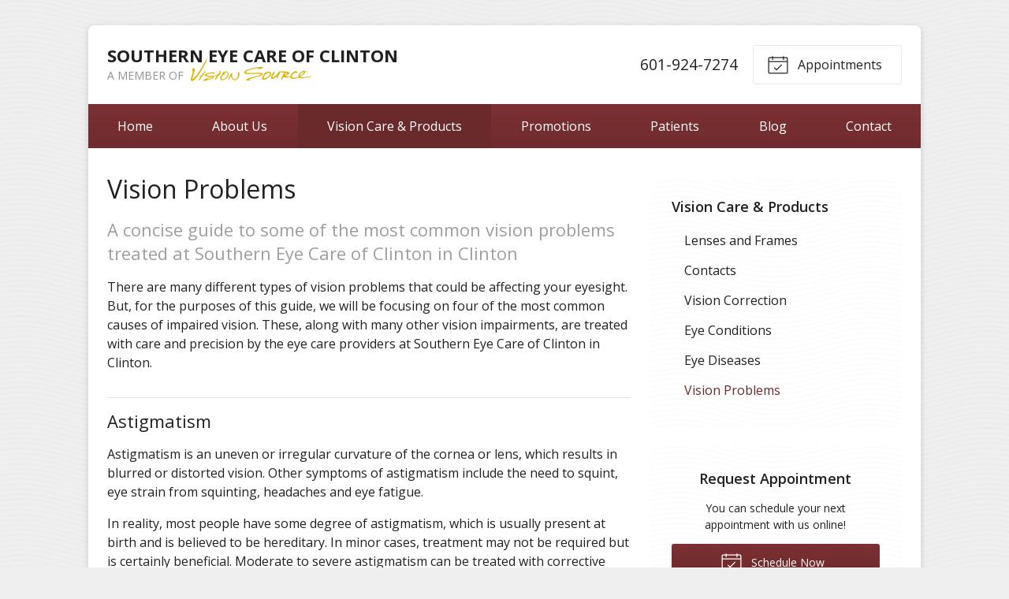

--- FILE ---
content_type: text/plain
request_url: https://www.google-analytics.com/j/collect?v=1&_v=j102&a=248740227&t=pageview&_s=1&dl=https%3A%2F%2Fvisionsource-secclinton.com%2Fvision-care-products%2Fvision-problems%2F&ul=en-us%40posix&dt=Vision%20Problems%20Treated%20at%20Southern%20Eye%20Care%20of%20Clinton%20in%20Clinton%20MS&sr=1280x720&vp=1280x720&_u=IEBAAEABAAAAACAAI~&jid=6529946&gjid=759694408&cid=76148087.1768922933&tid=UA-51763880-1&_gid=1268384923.1768922933&_r=1&_slc=1&z=1249950460
body_size: -843
content:
2,cG-6V15J8FPBW